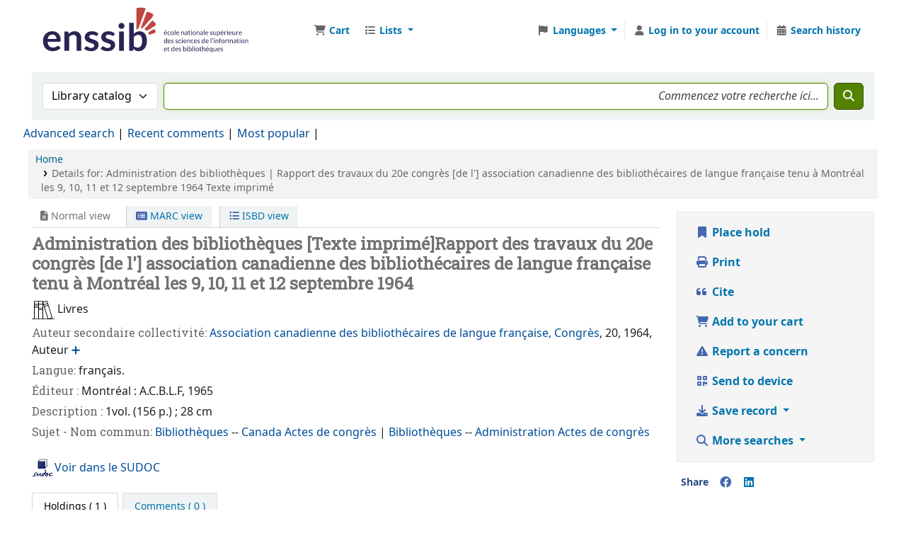

--- FILE ---
content_type: text/html; charset=UTF-8
request_url: https://cataloguebib.enssib.fr/bib/735
body_size: 21804
content:














    





<!DOCTYPE html>
<!-- TEMPLATE FILE: opac-detail.tt -->









<html lang="en" class="no-js">
<head>

<title>Details for: 
    Administration des bibliothèques | Rapport des travaux du 20e congrès [de l'] association canadienne des bibliothécaires de langue française tenu à Montréal les 9, 10, 11 et 12 septembre 1964





 &rsaquo; Bibliothèque de l'Enssib catalog</title>
<link rel="canonical" href="https://cataloguebib.enssib.fr/bib/735" />
<link type="text/css" rel="stylesheet" href="/opac-tmpl/lib/emoji-picker/css/emoji_25.0501000.css">

<link href="/opac-tmpl/lib/Chocolat/css/chocolat_25.0501000.css" rel="stylesheet" type="text/css">



<meta http-equiv="Content-Type" content="text/html; charset=utf-8" />
<meta name="generator" content="Koha" />
<!-- leave this for stats -->
<meta name="viewport" content="width=device-width, initial-scale=1" />
<meta name="csrf-token" content="016b6e2409f98d0d40582eb277346df7e8fb9539,5db54860a90ec093d281c799d6fefddaa6cb67f7,1769967596" />


<link rel="shortcut icon" href="https://www.enssib.fr/sites/enssib.fr/files/ENSSIB-ShortLogo-RVB_0.png" type="image/x-icon" />
<link rel="apple-touch-icon" href="https://www.enssib.fr/sites/enssib.fr/files/ENSSIB-ShortLogo-RVB_0.png" type="image/x-icon" />

    
        
    


    <link rel="stylesheet" href="/opac-tmpl/bootstrap/css/opac_25.0501000.css" type="text/css">




    <link href="/opac-tmpl/bootstrap/css/print_25.0501000.css" rel="stylesheet" media="print" type="text/css">


    <!-- prettier-ignore-start -->
    <style>@import url('https://fonts.googleapis.com/css?family=Roboto');
@import url('https://fonts.googleapis.com/css?family=Roboto+Slab');

body {
  font-family: "Roboto", "Helvetica Neue", Helvetica, Arial, sans-serif; font-size: 100%;
}
h1, h2, h3, h4, h5, h6, .label, #tagcloud a {
  font-family: 'Roboto Slab',Bitter, Georgia, Serif;
}
body, #header-region {
  max-width: 1600px;
  margin : auto;
  font-size:16px;
  background: white;
  height: 90px;
}
#wrap {
  padding: -10px;
}
#logo {
  background: transparent url( "/www/enssib.svg" ) no-repeat scroll 0%;
  width: 300px;
  height: 70px;
  cursor: pointer;
}
#logo a {
  padding: 71 0 0 0;  
}
nav.navbar.navbar-expand {
}
.main {
  padding: 0;
  margin: 0;
  border: 0;
  box-shadow: none;
  border-radius: 0;
}
a.title {
  font-weight: bold;
}
#moresearches {
  padding: 0;
  margin: 0;
}
.container-fluid {
  padding: 5px;
}

#opacheader {
  background: white;
}
#opacheader h1 {
  font-size: 120%;
  text-transform: uppercase;
  margin-top: 20px;
}
#opacheader p {
  text-transform: uppercase;
  font-size: 90%;
  margin-top: 0;
}
#rssnews-container { display: none; }

.mastheadsearch {
  background:white;
  color:white;
  padding: 0px;
}
.breadcrumb {
  margin: 5px 0 5px 0;
}
#rssnews-container {
  margin-bottom: 10px;
}

#opacmainuserblock .row-fluid {
  padding-bottom: 10px;
}
#opacmainuserblock h1 {
  font-size: 110%;
  text-transform: uppercase;
  line-height: 100%;
  margin: 10px 0 10px 0;
}
#opacmainuserblock h2 {
  font-size: 90%;
  line-height: 100%;
  text-transform: uppercase;
  margin: 0px 0 0 0;
}
span.no-image {
display: none;
color : white;
}
.copyright {
  background-color: #696969;
}
.copyright ul li {
list-style-type: none;
display: inline;
}
.responsive-video {
  position: relative;
  padding-bottom: 56.25%;
  padding-top: 60px; overflow: hidden;
}
.responsive-video iframe,
.responsive-video object,
.responsive-video embed {
  position: absolute;
  top: 0;
  left: 0;
  width: 100%;
  height: 100%;
  padding-after: 20px;
}


#navigation, #OpacNavRight {
  margin-top: 10px;
  font-size: 90%;
}
#navigation h1, #OpacNavRight h1 {
  text-transform: uppercase;
  font-size: 90%;
}
#navigation ul, #OpacNavRight ul {
  margin: 0;
  padding-bottom: 20px;
  padding-left:0;
}
#navigation li, #OpacNavRight li {
  font-size: 90%;
  list-style-type: none;
}

#opaccredits {
  text-align: center;
  font-size: 80%;
  margin: 30px 0 0 0;
}
#opaccredits p {
  margin: 0 0 4px 0;
}

.newsbody, .newsfooter {
  background: white;
  margin: 0;
}
.newsfooter {
  font-size: 80%;
}
a:visited {
  color: #004d99;
}
a {
  color: #004d99;
}

@media only screen and (min-width : 1000px) {
  #maincontent .span2 { width: 25%; }
  #maincontent .span10 { width: 71%; }
}
#search-facets h4 a {
  background-color:  rgb(68,77,94);
  font-weight: bold;
  color: white;
}
#search-facets h5, #facet-holding-libraries, #facet-home-libraries  {
  color: rgb(157,77,70);
  margin: 0;
  padding-left: 7px;
  text-transform: uppercase;
  font-size: 90%;
}
#search-facets a {
  color: rgb(104,104,104);
  text-decoration:none;
}
.menu-collapse ul {
  margin: 2px;
}
.menu-collapse li {
  margin: 0;
  padding: 0;
}

.pagination a {
  color: rgb(157,77,70);
}
.l_Results {
    background-color: rgb(195,175,145);
}
.searchresults {
  padding: 0;
}
.searchresults h5 {
  margin-top: 0;
}
.results_summary {
 font-size: 100%;
 padding-bottom: 4px;
}
.sudoc_link {
  margin-top: 20px;
  margin-bottom: 15px;
}
.result_summary a {
  font-size: 110%;
  color: #004d99;
}
.results_summary .label {
  font-size: 100%;
}
.results_summary.title a {
  font-weight: bold;
  display: inline-block;
}
.sugg-lnk {
  padding-left: 20px;
}
.sugg-lnk h4 {
  font-size: 100%;
  background: rgb(104,104,104);
  color: white;
  text-shadow: 0px 0px 1px white;
  margin: 0;
  padding: 5px;
}
.sugg-lnk ul {
  list-style: none;
  padding: 0;
  margin: 0;
}

#item_holds, .holds_count {
  display: none;
}

#i18nMenu li a {
  color:white;
}
.newsheader {
    background-color: #F2F2EF;
}
h4.newsheader {
  font-size: 15px;
}
.newscontainer {border:none;}

.newsitem {
    background-color: #f9f9f8;
    box-shadow: 0 0 2px #555;
    margin-bottom: 20px;
}
.navbar-text {
  color: rgb(196,175,145);
}

.bloc1, .bloc2 {
  background-color: rgb(196,175,145);
  color: white;
  font-size: 175%;
  font-weight: bold;
  padding: 20px;
  line-height: 100%;
}
.bloc2 {
  background-color: rgb(157,77,70);
  margin-bottom: 20px;
}
.bloc1 a, .bloc2 a {
  color: white;
  text-decoration: none;
  text-shadow: 1px 1px 4px #555;
}
#advsearch-itemtypes img {
  padding-top:5px;
  padding-left: 5px;
}
.no-image {
  display: none;
}

#titre-accueil {
  text-align: center;
  margin-bottom: 36px;
}
#titre-accueil h1 {
  font-size: 36px;
  text-transform: none;
  margin-bottom: 12px;
}

.online_resources .label {
  font-size: 110%;
  color: orange;
  font-weight: bold;
}


#tagcloud {
  text-align: center;
}
#tagcloud a {
  font-family: 'Roboto Slab',Bitter, Georgia, Serif;
  font-weight: bold;
}
.tagcloud0 { font-size: 10px; }
.tagcloud1 { font-size: 11px; }
.tagcloud2 { font-size: 12px; }
.tagcloud3 { font-size: 13px; }
.tagcloud4 { font-size: 14px; }
.tagcloud5 { font-size: 15px; }
.tagcloud6 { font-size: 16px; }
.tagcloud7 { font-size: 17px; }
.tagcloud8 { font-size: 18px; }
.tagcloud9 { font-size: 19px; }
.tagcloud10 { font-size: 20px; }
.tagcloud11 { font-size: 21px; }
.tagcloud12 { font-size: 22px; }
.tagcloud13 { font-size: 23px; }
.tagcloud14 { font-size: 24px; }
.tagcloud15 { font-size: 25px; }
.tagcloud16 { font-size: 26px; }
.tagcloud17 { font-size: 27px; }
.tagcloud18 { font-size: 28px; }
.tagcloud19 { font-size: 29px; }
.tagcloud20 { font-size: 30px; }
.tagcloud21 { font-size: 31px; }
.tagcloud22 { font-size: 32px; }
.tagcloud23 { font-size: 33px; }
.tagcloud24 { font-size: 34px; }
.tagcloud0 a,  .tagcloud1 a,  .tagcloud2 a,  .tagcloud3 a,  .tagcloud4 a  { color: #220000; }
.tagcloud5 a,  .tagcloud6 a,  .tagcloud7 a,  .tagcloud8 a,  .tagcloud9 a  { color: #003300; }
.tagcloud10 a, .tagcloud11 a, .tagcloud12 a, .tagcloud13 a, .tagcloud14 a { color: #993300; }
.tagcloud15 a, .tagcloud16 a, .tagcloud17 a, .tagcloud18 a, .tagcloud19 a { color: #770000; }
.tagcloud20 a, .tagcloud21 a, .tagcloud22 a, .tagcloud23 a, .tagcloud24 a  { color: #002244; }


 .flipster__item__content {
   max-height: 300px;
   max-width: 300px;
   overflow: hidden;
}

.shelvingloc {
  font-size: 90%;
  font-style: normal;
}
.Pôle-Histoire-du-livre-et-des-bibliothèques {
  background-color: #ffff33;
}
#advsearch-loc label {
  font-size: 90%;
}
#login {
  display: none;
}

.enssib-loc {
  height: 25px;
  width: 25px;
  background-color: white;
  border-radius: 50%;
  border: 1px solid grey;
  display: inline-block;
  position: relative;
  top: 5px;
  left: 5px;
}
#enssib-loc-11 {
  background-color: #ffff33;
}
#enssib-loc-12 {
  background-color: #3333cc;
}
#enssib-loc-13 {
  background-color: orange;
}
#enssib-loc-14 {
  background-color: #99cc33;
}
#enssib-loc-15 {
  background-color: #990000;
}
#enssib-loc-16 {
  background-color: white;
}


</style>
    <!-- prettier-ignore-end -->




    <link rel="search" type="application/opensearchdescription+xml" href="https://cataloguebib.enssib.fr/cgi-bin/koha/opac-search.pl?format=opensearchdescription" title="Search Bibliothèque de l'Enssib" />
    <link rel="unapi-server" type="application/xml" title="unAPI" href="https://cataloguebib.enssib.fr/cgi-bin/koha/unapi" />


<script>
    var Koha = {};
    function _(s) { return s } // dummy function for gettext
    const is_logged_in = false
</script>

<script src="/opac-tmpl/bootstrap/js/Gettext_25.0501000.js"></script>
<script src="/opac-tmpl/bootstrap/js/i18n_25.0501000.js"></script>

<link type="text/css" rel="stylesheet" href="/opac-tmpl/lib/fontawesome/css/fontawesome.min_25.0501000.css">
<link type="text/css" rel="stylesheet" href="/opac-tmpl/lib/fontawesome/css/brands.min_25.0501000.css">
<link type="text/css" href="/opac-tmpl/lib/fontawesome/css/solid.min_25.0501000.css" rel="stylesheet">






























































































</head>





    


    




    

<body ID="opac-detail" class="branch-default scrollto" >


































































































































<button id="scrolltocontent">Skip to main content</button>
<!-- prettier-ignore-start -->
<!-- closed in opac-bottom.inc -->
<div id="wrapper">
<!-- prettier-ignore-end -->
<header id="header-region" class="noprint">
    <nav class="navbar navbar-expand">
        <div id="logo">
            <a class="navbar-brand" href="/cgi-bin/koha/opac-main.pl">
                
                    Bibliothèque de l'Enssib
                
            </a>
        </div>
        
            
                <div id="cartDetails" class="cart-message">Your cart is empty.</div>
            
            <ul id="cart-list-nav" class="navbar-nav">
                
                    <li class="nav-item js-show">
                        <a href="#" class="nav-link" title="Collect items you are interested in" id="cartmenulink" role="button" aria-label="Cart">
                            <i id="carticon" class="fa fa-shopping-cart fa-fw fa-icon-black" aria-hidden="true"></i> <span class="cartlabel">Cart</span> <span id="basketcount"></span>
                        </a>
                    </li>
                
                <li class="divider-vertical"></li>
                
                    
                        <li class="nav-item dropdown">
                            <a
                                href="/cgi-bin/koha/opac-shelves.pl"
                                title="Show lists"
                                class="nav-link dropdown-toggle"
                                id="listsmenu"
                                data-bs-toggle="dropdown"
                                role="button"
                                aria-label="Show dropdown with detailed list information"
                                aria-haspopup="true"
                                aria-expanded="false"
                                ><i class="fa fa-list fa-fw fa-icon-black" aria-hidden="true"></i> <span class="listslabel">Lists</span>
                            </a>
                            <div aria-labelledby="listsmenu" role="menu" class="dropdown-menu">
                                
                                    <a class="dropdown-item" href="/cgi-bin/koha/opac-shelves.pl?op=list&amp;public=1" tabindex="0" role="menuitem"><strong>Public lists</strong></a>
                                    
                                    
                                        <a class="dropdown-item" href="/cgi-bin/koha/opac-shelves.pl?op=view&amp;shelfnumber=1286&amp;sortfield=title" tabindex="0" role="menuitem"
                                            ># Histoire publique / Public History</a
                                        >
                                        
                                        
                                    
                                        <a class="dropdown-item" href="/cgi-bin/koha/opac-shelves.pl?op=view&amp;shelfnumber=614&amp;sortfield=title" tabindex="0" role="menuitem"
                                            ># Historiographie de l'histoire culturelle</a
                                        >
                                        
                                        
                                    
                                        <a class="dropdown-item" href="/cgi-bin/koha/opac-shelves.pl?op=view&amp;shelfnumber=613&amp;sortfield=title" tabindex="0" role="menuitem"
                                            ># Méthodologie mémoire CEI</a
                                        >
                                        
                                        
                                    
                                        <a class="dropdown-item" href="/cgi-bin/koha/opac-shelves.pl?op=view&amp;shelfnumber=885&amp;sortfield=title" tabindex="0" role="menuitem"
                                            >Biblio de la semaine</a
                                        >
                                        
                                        
                                    
                                        <a class="dropdown-item" href="/cgi-bin/koha/opac-shelves.pl?op=view&amp;shelfnumber=627&amp;sortfield=title" tabindex="0" role="menuitem"
                                            >  # Grande Guerre</a
                                        >
                                        
                                        
                                    
                                        <a class="dropdown-item" href="/cgi-bin/koha/opac-shelves.pl?op=view&amp;shelfnumber=704&amp;sortfield=title" tabindex="0" role="menuitem"
                                            > # Histoire contemporaine du livre et de l'imprimé</a
                                        >
                                        
                                        
                                    
                                        <a class="dropdown-item" href="/cgi-bin/koha/opac-shelves.pl?op=view&amp;shelfnumber=612&amp;sortfield=title" tabindex="0" role="menuitem"
                                            ># Guerre et patrimoine</a
                                        >
                                        
                                        
                                    
                                        <a class="dropdown-item" href="/cgi-bin/koha/opac-shelves.pl?op=view&amp;shelfnumber=770&amp;sortfield=dateadded" tabindex="0" role="menuitem"
                                            >Carrousel</a
                                        >
                                        
                                        
                                    
                                        <a class="dropdown-item" href="/cgi-bin/koha/opac-shelves.pl?op=view&amp;shelfnumber=1352&amp;sortfield=title" tabindex="0" role="menuitem"
                                            >Mémoire : le théâtre antique illustré à la Renaissance</a
                                        >
                                        
                                        
                                    
                                        <a class="dropdown-item" href="/cgi-bin/koha/opac-shelves.pl?op=view&amp;shelfnumber=374&amp;sortfield=title" tabindex="0" role="menuitem"
                                            ># Administration et Management</a
                                        >
                                        
                                        
                                    
                                        <a class="dropdown-item listmenulink" href="/cgi-bin/koha/opac-shelves.pl?op=list&amp;public=1" tabindex="0" role="menuitem">View all</a>
                                    
                                
                                
                                    <div class="dropdown-divider"></div>
                                
                                
                                    <a class="dropdown-item" href="/cgi-bin/koha/opac-shelves.pl?op=list&amp;public=0" tabindex="0" role="menuitem"><strong>Your lists</strong></a>
                                    
                                        <a class="dropdown-item" href="/cgi-bin/koha/opac-shelves.pl?op=add_form" tabindex="0" role="menuitem">Log in to create your own lists</a>
                                    
                                
                            </div>
                            <!-- / .dropdown-menu -->
                        </li>
                        <!-- / .nav-item.dropdown -->
                    
                
                
            </ul>
            <!-- / .navbar-nav -->
        
        
            
            
                
                <div id="header_langmenu">
    <ul class="navbar-nav">
        
            
        
        <li class="nav-item dropdown">
            <a href="#" title="Switch languages" class="nav-link dropdown-toggle" id="langmenu" data-bs-toggle="dropdown" role="button" aria-haspopup="true" aria-expanded="false"
                ><i class="fa fa-flag fa-fw fa-icon-header" aria-hidden="true"></i> <span class="langlabel">Languages</span> <b class="caret"></b
            ></a>
            
                
            
            <div aria-labelledby="langmenu" role="menu" class="dropdown-menu dropdown-menu-end">
                
                    
                        
                            
                                
                                    <a class="dropdown-item menu-inactive" href="#" tabindex="-1" role="menuitem">
                                        
                                            English
                                        &nbsp;<i class="fa fa-check" aria-hidden="true"></i>
                                    </a>
                                
                            
                        
                    
                
                    
                        
                            
                                
                                    <a class="dropdown-item" href="/cgi-bin/koha/opac-changelanguage.pl?language=fr-FR" tabindex="-1" role="menuitem">
                                        
                                            Français
                                        
                                    </a>
                                
                            
                        
                    
                
            </div>
            <!-- /# .dropdown-menu -->
        </li>
        <!-- / .dropdown -->
        <li class="divider-vertical" aria-hidden="false"></li>
    </ul>
    <!-- /.navbar-nav -->
</div>
<!-- /#header_langmenu -->

            
            <ul id="members" class="navbar-nav">
                <li class="nav-item dropdown dropdown-menu-end">
                    
                        
                            
                                
                                <a class="nav-link login-link" href="/cgi-bin/koha/opac-user.pl" aria-label="Log in to your account"
                                    ><i class="fa fa-user fa-icon-black fa-fw" aria-hidden="true"></i> <span class="userlabel">Log in to your account</span></a
                                >
                            
                        
                    

                    
                </li>
                <!-- Cookie consent button for non logged-in users -->
                
                    <li style="display:none" id="cookieConsentDivider" class="divider-vertical" aria-hidden="true"></li>
                    <li style="display:none" id="cookieConsentLi" class="nav-item" aria-hidden="true">
                        <a id="cookieConsentButton" href="#" name="Your cookies" class="nav-link" title="View and amend cookies you have consented to" role="button">
                            <i class="fa fa-cookie-bite fa-fw fa-icon-black" aria-hidden="true"></i>
                            <span class="cookieconsentlabel">Your cookies</span>
                        </a>
                    </li>
                
                
                    
                        <li class="divider-vertical"></li>
                        <li class="nav-item search_history">
                            <a class="nav-link" href="/cgi-bin/koha/opac-search-history.pl" title="View your search history">
                                <i class="fa fa-calendar-days fa-fw fa-icon-black" aria-hidden="true"></i>
                                <span class="search_history_label">Search history</span>
                            </a>
                        </li>
                    
                
            </ul>
        
    </nav>
    <!-- /navbar -->

    
</header>
<!-- / header-region -->


    <div class="container-fluid">
        
            <div class="row">
                <div class="col">
                    <div id="opac-main-search" class="mastheadsearch">
                        
                            <form name="searchform" method="get" action="/cgi-bin/koha/opac-search.pl" id="searchform">
                                <div class="row gx-2">
                                    <div class="col-sm-auto order-2 order-sm-2">
                                        <label for="masthead_search" class="visually-hidden">Search the catalog by:</label>
                                        <select name="idx" id="masthead_search" class="form-select">
                                            
                                                <option value="" data-placeholder="Search the catalog by keyword">Library catalog</option>
                                            
                                            
                                                <option value="ti" data-placeholder="Search the catalog by title">Title</option>
                                            
                                            
                                                <option value="au" data-placeholder="Search the catalog by author">Author</option>
                                            
                                            
                                                <option value="su" data-placeholder="Search the catalog by subject">Subject</option>
                                            
                                            
                                                <option value="nb" data-placeholder="Search the catalog by ISBN">ISBN</option>
                                            
                                            
                                                <option value="ns" data-placeholder="Search the catalog by ISSN">ISSN</option>
                                            
                                            
                                                <option value="se" data-placeholder="Search the catalog by series">Series</option>
                                            
                                            
                                                
                                                    <option value="callnum" data-placeholder="Search the catalog by call number">Call number</option>
                                                
                                            
                                        </select>
                                    </div>
                                    <!-- /.col-sm-auto -->

                                    <div class="col order-4 order-sm-3">
                                        
                                            <label for="translControl1" class="visually-hidden">Search the catalog by keyword</label>
                                            <input type="text" class="transl1 form-control" id="translControl1" name="q" value="" placeholder="Search the catalog by keyword" /><span id="translControl"></span>
                                        
                                    </div>
                                    <!-- /.col -->

                                    
                                        
                                            
                                        
                                    

                                    <div class="order-5 col-sm-auto">
                                        <button type="submit" id="searchsubmit" class="btn btn-primary" title="Search" aria-label="Search">
                                            <i class="fa fa-search" aria-hidden="true"></i>
                                        </button>
                                    </div>
                                </div>
                                <!-- /.form-row -->
                                <input type="hidden" name="weight_search" value="1" />
                            </form>
                         </div
                    ><!-- /#opac-main-search -->
                </div>
                <!-- /.col -->
            </div>
            <!-- /.row -->
        

        <div class="row">
            <ul class="nav" id="moresearches">
                <li class="nav-item">
                    <a href="/cgi-bin/koha/opac-search.pl">Advanced search</a>
                </li>
                
                
                
                
                    <li class="nav-item">
                        <a href="/cgi-bin/koha/opac-showreviews.pl">Recent comments</a>
                    </li>
                
                
                
                
                    <li class="nav-item">
                        <a href="/cgi-bin/koha/opac-topissues.pl">Most popular</a>
                    </li>
                
                
                
                
                    <li class="nav-item">
                        <a id="library_page" href="/cgi-bin/koha/opac-library.pl">
                            
                                <span>Contact</span>
                            
                        </a>
                    </li>
                
                
    

            </ul>
            <!-- /.nav#moresearches -->
        </div>
        <!-- /.row -->
    </div>
    <!-- /.container-fluid -->



    <!-- Login form hidden by default, used for modal window -->
    <div id="loginModal" class="modal" tabindex="-1" role="dialog" aria-labelledby="modalLoginLabel" aria-hidden="true">
        <div class="modal-dialog">
            <div class="modal-content">
                <div class="modal-header">
                    <h1 class="modal-title" id="modalLoginLabel">Log in to your account</h1>
                    <button type="button" class="btn-close" data-bs-dismiss="modal" aria-label="Close"></button>
                </div>
                <form action="/cgi-bin/koha/opac-user.pl" method="post" name="auth" id="modalAuth">
                    <input type="hidden" name="csrf_token" value="016b6e2409f98d0d40582eb277346df7e8fb9539,5db54860a90ec093d281c799d6fefddaa6cb67f7,1769967596" />

                    <input type="hidden" name="has-search-query" id="has-search-query" value="" />
                    <div class="modal-body">
                        
                        
                        
                            
                            
                            <input type="hidden" name="koha_login_context" value="opac" />
                            <fieldset class="brief">
                                <div class="local-login">
                                    
    <label for="muserid">Card number or username:</label>
<input type="text" id="muserid" name="login_userid" autocomplete="off" /> <label for="mpassword">Password:</label
                                    ><input type="password" id="mpassword" name="login_password" autocomplete="off" />
                                    <fieldset class="action">
                                        <input type="hidden" name="op" value="cud-login" />
                                        <input type="submit" class="btn btn-primary" value="Log in" />
                                    </fieldset>
                                </div>
                                
                                    <div id="nologininstructions-modal" class="nologininstructions"> 
    
        <div id="OpacLoginInstructions">
            
                <div class="default_item">
                    
                    <div class="default_body"> </div>
                </div>
            
        </div>
    
 </div>
                                
                                
                                
                            </fieldset>
                        
                    </div>
                </form>
                <!-- /#auth -->
            </div>
            <!-- /.modal-content -->
        </div>
        <!-- /.modal-dialog -->
    </div>
    <!-- /#modalAuth  -->





<main class="main">
    
    <nav id="breadcrumbs" aria-label="Breadcrumb" class="breadcrumbs">
        <ol class="breadcrumb">
            
            
                
    
        <li class="breadcrumb-item"> 
                    <a href="/cgi-bin/koha/opac-main.pl" title="Home">Home</a>
                 </li>
    

                <li class="breadcrumb-item active">
            <a href="#" aria-current="page"> 
            <span>Details for: </span>        <span class="biblio-title">Administration des bibliothèques | Rapport des travaux du 20e congrès [de l'] association canadienne des bibliothécaires de langue française tenu à Montréal les 9, 10, 11 et 12 septembre 1964</span>        <span class="biblio-medium">Texte imprimé</span>
         </a>
        </li>
            
        </ol>
    </nav>


    <div class="container-fluid">
        <div class="row">
            <div class="col-lg-9">
                <div id="catalogue_detail_biblio" class="maincontent" data-biblionumber="735">
                    <div class="bookcover">
                        <div id="biblio-cover-slider" class="cover-slider cover-slides" data-isbn="">
                            

                            

                            

                            

                            

                            

                            
                            

                            
                        </div>
                        <!-- /.cover-slider --> </div
                    ><!-- / .bookcover -->

                    <abbr class="unapi-id" title="koha:biblionumber:735"><!-- unAPI --></abbr>
                    
                        <span class="Z3988" title="ctx_ver=Z39.88-2004&amp;amp;rft_val_fmt=info%3Aofi%2Ffmt%3Akev%3Amtx%3Abook&amp;amp;rft.genre=book&amp;amp;rft.btitle=Administration%20des%20biblioth%C3%A8ques&amp;amp;rft.pub=A.C.B.L.F&amp;amp;rft.date=1965"></span>
                    

                    <div id="views">
                        <span class="view current-view"
                            ><span id="Normalview"><i class="fa-solid fa-file-lines" aria-hidden="true"></i> Normal view</span></span
                        >
                        <span class="view">
                            <a id="MARCview" class="btn btn-link" href="/cgi-bin/koha/opac-MARCdetail.pl?biblionumber=735"><i class="fa-solid fa-rectangle-list" aria-hidden="true"></i> MARC view</a>
                        </span>
                        
                            <span class="view"
                                ><a id="ISBDview" class="btn btn-link" href="/cgi-bin/koha/opac-ISBDdetail.pl?biblionumber=735"><i class="fa fa-list-ul" aria-hidden="true"></i> ISBD view</a></span
                            >
                        
                    </div>

                    

<h1 class="title">Administration des bibliothèques [Texte imprimé]Rapport des travaux du 20e congrès [de l'] association canadienne des bibliothécaires de langue française tenu à Montréal les 9, 10, 11 et 12 septembre 1964</h1><span class="results_summary support"><span class="label"></span><img src="/www/itemtypeimg/enssib/support2.png"> Livres</span><span class="results_summary author corporate_secondary_author"><span class="label">Auteur secondaire collectivité: </span><span class="value"><a href="/cgi-bin/koha/opac-search.pl?q=an:087695731">Association canadienne des bibliothécaires de langue française, Congrès</a>, 20, 1964, Auteur<span class="idref-link" ppn="087695731"></span></span></span><span class="results_summary language"><span class="label">Langue: </span>français.</span><span class="results_summary publication"><span class="label">Éditeur : </span><span>Montréal : A.C.B.L.F, 1965</span></span><span class="results_summary description"><span class="label">Description : </span>1vol. (156 p.) ;
 28 cm</span><span class="results_summary subjects "><span class="label">Sujet - Nom commun: </span><span class="value"><a href="/cgi-bin/koha/opac-search.pl?q=an:027229424">Bibliothèques </a> -- <a href="/cgi-bin/koha/opac-search.pl?q=an:027250679">Canada </a><a href="/cgi-bin/koha/opac-search.pl?q=an:02886431X">Actes de congrès </a> | <a href="/cgi-bin/koha/opac-search.pl?q=an:027229424">Bibliothèques </a> -- <a href="/cgi-bin/koha/opac-search.pl?q=an:028625757">Administration </a><a href="/cgi-bin/koha/opac-search.pl?q=an:02886431X">Actes de congrès </a></span></span><span class="results_summary sudoc_link"><span class="label"><img src="/www/sudoc.gif"></span><a target="_blank" href="https://www.sudoc.fr/087695774">Voir dans le SUDOC</a></span>




                    

                    

                    

                    

                    

                    

                    
                    



                    

                    

                    

                    
                </div>
                <!-- / #catalogue_detail_biblio -->

                
    
        <div id="bibliodescriptions" class="toptabs"> 
                    
    <ul class="nav nav-tabs" role="tablist">
        
                        
    <li class="nav-item" role="presentation">
        
            
            
        
        
            
        
        <a
            href="#holdings_panel"
            class="nav-link"
            id="holdings-tab"
            data-bs-toggle="tab"
            data-bs-target="#holdings_panel"
            data-tabname="holdings"
            aria-controls="holdings_panel"
            role="tab"
            aria-selected="false"
        >
            
                            
                            
                                
                                    
                                        <span>Holdings</span>
                                    
                                
                            
                             ( 1 )
                        
        </a>
    </li>


                        

                        

                        

                        

                        

                        

                        

                        
                            
    <li class="nav-item" role="presentation">
        
            
            
        
        
            
        
        <a
            href="#comments_panel"
            class="nav-link"
            id="comments-tab"
            data-bs-toggle="tab"
            data-bs-target="#comments_panel"
            data-tabname="comments"
            aria-controls="comments_panel"
            role="tab"
            aria-selected="false"
        >
            
                                <span>Comments ( 0 )</span>
                            
        </a>
    </li>

                        

                        

                        

                        

                        

                        

                        
                    
    </ul>


                    
    <div class="tab-content" > 
                        

                        
    
        <div role="tabpanel" class="tab-pane" id="holdings_panel" aria-labelledby="holdings-tab"> 
                            
                                
    <table class="table table-bordered table-striped" id="holdingst">
        <caption class="sr-only">Holdings</caption>
        <thead>
            <tr>
                
                
                    <th id="item_itemtype" data-colname="item_itemtype" class="itype">Item type</th>
                
                
                    <th id="item_current_location" data-colname="item_current_location" class="item_location">Current library</th>
                
                
                
                    <th id="item_ccode" data-colname="item_ccode" class="collection">Collection</th>
                
                
                    <th id="item_shelving_location" data-colname="item_shelving_location" class="shelving_location">Shelving location</th>
                
                
                    <th id="item_callnumber" data-colname="item_callnumber" class="call_no">Call number</th>
                
                
                
                    <th id="item_enumchron" data-colname="item_enumchron" class="vol_info">Vol info</th>
                
                
                
                <th id="item_status" data-colname="item_status" class="status">Status</th>
                
                
                
                    <th id="item_barcode" data-colname="item_barcode" class="barcode">Barcode</th>
                
                
                
                <th></th>
            </tr>
        </thead>
        <tbody>
            
                <tr vocab="http://schema.org/" typeof="Offer">
                    

                    
                        <td class="itype">
                            
                                
                            
                            <span class="itypetext">Communication réserves</span>
                        </td>
                    
                    
                        
                        
                        
                        <td class="location" property="seller" data-order="Enssib">
                            <link property="itemOffered" href="#record" />
                            <link property="businessFunction" href="http://purl.org/goodrelations/v1#LeaseOut" />

                            
                                <span>Enssib</span>
                            

                            
                        </td>
                    

                    

                    
                        <td class="collection">Papier</td>
                    

                    
                        <td class="shelving_location"><span class="shelvingloc">Réserve 2</span></td>
                    

                    
                        <td class="call_no" property="sku">
                            
                                R-05784
                                
                                    
                                        (<a
                                            href="/cgi-bin/koha/opac-detail.pl?biblionumber=735&amp;shelfbrowse_itemnumber=886#holdings"
                                            aria-label="Browse the shelf for items near Administration des bibliothèques | Rapport des travaux du 20e congrès [de l'] association canadienne des bibliothécaires de langue française tenu à Montréal les 9, 10, 11 et 12 septembre 1964"
                                            >Browse shelf<span class="sr-only">(Opens below)</span></a
                                        >)
                                    
                                
                            
                        </td>
                    

                    

                    
                        
                        <td class="vol_info">
                            
                                <span class="enum">1965</span>
                            
                            
                        </td>
                    
                    
                    
                    <td class="status">













    
        <link property="availability" href="http://schema.org/InStock" />
    


























    <span class="item-status available">Available </span>

</td>
                    
                    

                    
                        <td class="barcode" property="serialNumber">8058439</td>
                    

                    

                    
                    <td></td>
                </tr>
            
        </tbody>
    </table>

                                
                                    
                                    
                                        <div id="bib_holds">
                                            
                                                <span>Total holds: 0</span>
                                            
                                            
                                        </div>
                                    
                                
                            
                            

                            
    

                         </div>
    


                        

                        

                        

                        

                        

                        

                        

                        
                            
    
        <div role="tabpanel" class="tab-pane" id="comments_panel" aria-labelledby="comments-tab"> 
                                <div id="newcomment"></div>
                                
                                    <p>There are no comments on this title.</p>
                                

                                
                                    <div id="addcomment">
                                        <a class="login-link loginModal-trigger" role="button" data-bs-toggle="modal" data-return="true" data-tab="comment" href="/cgi-bin/koha/opac-user.pl">Log in to your account</a> to post a comment.
                                    </div>
                                
                             </div>
    

                        

                        

                        

                        

                        

                        
                     </div>

                 </div>
    


                
            </div>
            <!-- /.col-lg-10 -->

            <div class="col-lg-3">
                <div id="ulactioncontainer">
                    

                    


<!-- Add cite modal -->
<div class="modal" id="citeModal" tabindex="-1" role="dialog" aria-labelledby="citeLabel" aria-hidden="true">
    <div class="modal-dialog modal-lg">
        <div class="modal-content">
            <div class="modal-header">
                <h1 class="modal-title" id="citeModalLabel">Administration des bibliothèques | Rapport des travaux du 20e congrès [de l'] association canadienne des bibliothécaires de langue française tenu à Montréal les 9, 10, 11 et 12 septembre 1964</h1>
                <button type="button" class="btn-close" data-bs-dismiss="modal" aria-label="Close"></button>
            </div>
            <div class="modal-body">
                
                    <h2>APA</h2>
                    <p> (1965). Administration des bibliothèques. Montréal: A.C.B.L.F.</p>
                
                    <h2>Chicago</h2>
                    <p> 1965. Administration des bibliothèques. Montréal: A.C.B.L.F.</p>
                
                    <h2>Harvard</h2>
                    <p> (1965). Administration des bibliothèques. Montréal: A.C.B.L.F.</p>
                
                    <h2>MLA</h2>
                    <p> Administration des bibliothèques. Montréal: A.C.B.L.F. 1965.</p>
                
            </div>
            <div class="modal-footer">
                <button type="button" class="btn btn-default" data-bs-dismiss="modal">Close</button>
            </div>
        </div>
    </div>
</div>


<ul id="action">
    
        
            
                <li
                    ><a class="reserve btn btn-link btn-lg" href="/cgi-bin/koha/opac-reserve.pl?biblionumber=735"><i class="fa fa-fw fa-bookmark" aria-hidden="true"></i> Place hold</a></li
                >
            
        
    

    

    <li
        ><a class="print-large btn btn-link btn-lg" href="#"><i class="fa fa-fw fa-print" aria-hidden="true"></i> Print</a></li
    >
    <li
        ><a class="cite btn btn-link btn-lg" href="#" id="cite" data-bs-toggle="modal" data-bs-target="#citeModal"><i class="fa fa-fw fa-quote-left" aria-hidden="true"></i> Cite</a></li
    >

    
        
    

    
        
    

    
        
            <li
                ><a data-biblionumber="735" class="addtocart cart735 addrecord btn btn-link btn-lg" href="#"
                    ><i class="fa fa-fw fa-shopping-cart" aria-hidden="true"></i> Add to your cart</a
                >
                <a style="display:none;" data-biblionumber="735" class="cartRemove cartR735" href="#">(remove)</a></li
            >
        
    

    

    
        <li
            ><a class="report_a_concern btn btn-link btn-lg" href="#" data-bs-toggle="modal" data-bs-target="#addConcernModal"><i class="fa fa-fw fa-warning" aria-hidden="true"></i> Report a concern</a></li
        >
    

    

    
        <li>
            <a class="show_qrcode btn btn-link btn-lg" href="#"><i class="fa fa-fw fa-qrcode" aria-hidden="true"></i> Send to device</a>
            <div id="qrcode" class="d-none"></div>
        </li>
    

    
    
        <li>
            <div id="export">
                <div class="dropdown">
                    <a id="format" class="btn btn-link btn-lg dropdown-toggle" data-bs-toggle="dropdown" href="#"><i class="fa fa-fw fa-download" aria-hidden="true"></i> Save record <b class="caret"></b></a>
                    <div class="dropdown-menu dropdown-menu-end" aria-labelledby="format">
                        
                            
                                <a class="dropdown-item" href="/cgi-bin/koha/opac-export.pl?op=export&amp;bib=735&amp;format=bibtex">
                                    
                                        <span>BIBTEX</span>
                                    
                                </a>
                            
                        
                            
                                <a class="dropdown-item" href="#" data-bs-toggle="modal" data-bs-target="#exportModal_">Dublin Core</a>
                            
                        
                            
                                <a class="dropdown-item" href="/cgi-bin/koha/opac-export.pl?op=export&amp;bib=735&amp;format=marcxml">
                                    
                                        <span>MARCXML</span>
                                    
                                </a>
                            
                        
                            
                                <a class="dropdown-item" href="/cgi-bin/koha/opac-export.pl?op=export&amp;bib=735&amp;format=ris">
                                    
                                        <span>RIS</span>
                                    
                                </a>
                            
                        
                    </div>
                    <!-- /.dropdown-menu -->
                </div>
                <!-- /.dropdown -->
            </div>
            <!-- /#export -->
        </li>
    

    
        <li>
            <div id="moresearches_menu">
                <div class="dropdown">
                    <a id="furthersearches" class="btn btn-link btn-lg dropdown-toggle" data-bs-toggle="dropdown" href="#" role="button" aria-haspopup="true" aria-expanded="false">
                        <i class="fa fa-fw fa-search" aria-hidden="true"></i> More searches
                    </a>
                    <div class="dropdown-menu dropdown-menu-end" aria-labelledby="furthersearches">
                        <div class="dropdown-header">Search for this title in:</div>
                        <a  href=" http://www.sudoc.abes.fr/cbs/DB=2.1/?COOKIE=U10178,Klecteurweb,D2.1,Ec824c889-121,I250,B341720009+,SY,QDEF,A%5C9008+1,,J,H2-26,,29,,34,,39,,44,,49-50,,53-78,,80-87,NLECTEUR+PSI,R134.214.201.98,FN " target="_blank">Sudoc</a>
<a href=" https://catalogue.bnf.fr/recherche-avancee.do?pageRech=rav" target="_blank">Catalogue de la BnF</a>
<a href=" https://catalogue.bm-lyon.fr " target="_blank">Catalogue de la Bibliothèque municipale de Lyon</a>

                    </div>
                </div>
            </div>
        </li>
    
</ul>

<!-- Dublin Core Modal Form -->
<div class="modal" id="exportModal_" tabindex="-1" role="dialog" aria-labelledby="exportModalLabel" aria-hidden="true">
    <div class="modal-dialog">
        <div class="modal-content">
            <div class="modal-header">
                <h1 class="modal-title" id="exportModalLabel">Exporting to Dublin Core...</h1>
                <button type="button" class="btn-close" data-bs-dismiss="modal" aria-label="Close"></button>
            </div>
            <form method="post" action="/cgi-bin/koha/opac-export.pl">
                <input type="hidden" name="csrf_token" value="016b6e2409f98d0d40582eb277346df7e8fb9539,5db54860a90ec093d281c799d6fefddaa6cb67f7,1769967596" />

                <div class="modal-body">
                    <fieldset id="dc_fieldset">
                        <div class="form-check">
                            <input class="form-check-input" id="input-simple" type="radio" name="format" value="rdfdc" />
                            <label class="form-check-label label_dc" for="input-simple">Simple DC-RDF</label>
                        </div>

                        <div class="form-check">
                            <input class="form-check-input" id="input-oai" type="radio" name="format" value="oaidc" checked />
                            <label class="form-check-label label_dc" for="input-oai">OAI-DC</label>
                        </div>

                        <div class="form-check">
                            <input class="form-check-input" id="input-srw" type="radio" name="format" value="srwdc" />
                            <label class="form-check-label label_dc" for="input-srw">SRW-DC</label>
                        </div>
                    </fieldset>
                    <input type="hidden" name="op" value="cud-export" />
                    <input type="hidden" name="bib" value="735" />
                </div>
                <div class="modal-footer">
                    <button type="submit" class="btn btn-primary">Export</button>
                    <button type="button" class="btn btn-default" data-bs-dismiss="modal">Cancel</button>
                </div>
            </form>
        </div>
        <!-- /.modal-content -->
    </div>
    <!-- /.modal-dialog -->
</div>
<!-- /.modal -->


                    

                    

                    
                        <div id="social_networks" class="clearfix">
                            <span>Share</span>
                            
                            
                                                                    <div
                                        ><a id="facebook" href="https://www.facebook.com/sharer.php?u=https://cataloguebib.enssib.fr/cgi-bin/koha/opac-detail.pl?biblionumber=735&amp;t=Administration%20des%20biblioth%C3%A8ques%20%7C%20Rapport%20des%20travaux%20du%2020e%20congr%C3%A8s%20%5Bde%20l%27%5D%20association%20canadienne%20des%20biblioth%C3%A9caires%20de%20langue%20fran%C3%A7aise%20tenu%20%C3%A0%20Montr%C3%A9al%20les%209,%2010,%2011%20et%2012%20septembre%201964" title="Share on Facebook"><i class="fa-brands fa-facebook" aria-hidden="true"></i></a
                                    ></div>
                                                            
                                                                    <div
                                        ><a id="linkedin" href="https://www.linkedin.com/shareArticle?mini=true&amp;url=https://cataloguebib.enssib.fr/cgi-bin/koha/opac-detail.pl?biblionumber=735&amp;title=Administration%20des%20biblioth%C3%A8ques%20%7C%20Rapport%20des%20travaux%20du%2020e%20congr%C3%A8s%20%5Bde%20l%27%5D%20association%20canadienne%20des%20biblioth%C3%A9caires%20de%20langue%20fran%C3%A7aise%20tenu%20%C3%A0%20Montr%C3%A9al%20les%209,%2010,%2011%20et%2012%20septembre%201964" title="Share on LinkedIn"
                                            ><i class="fab fa-linkedin" aria-hidden="true"></i></a
                                    ></div>
                                                            
                                                            
                        </div>
                        <!-- /#social_networks -->
                    
                </div>
                <!-- / .ulactioncontainer -->
            </div>
            <!-- / .col-lg-3 -->
        </div>
        <!-- / .row -->
        <div class="row">
            

            

            
        </div>
        <!-- / .row -->
    </div>
    <!-- / .container-fluid -->
</main>
<!-- / .main -->



<!-- Library Info Modal -->
<div class="modal" id="libraryInfoModal" tabindex="-1" aria-labelledby="libraryInfoModalLabel" aria-hidden="true">
    <div class="modal-dialog">
        <div class="modal-content">
            <div class="modal-header">
                <h1 class="modal-title" id="libraryInfoModalLabel"></h1>
                <button type="button" class="btn-close" data-bs-dismiss="modal" aria-label="Close"></button>
            </div>
            <div class="modal-body">
                <div id="libraryInfo"></div>
            </div>
            <div class="modal-footer">
                <a id="libraryInfoLink" href="" class="btn btn-primary">Visit web site</a>
                <button type="button" class="btn btn-default" data-bs-dismiss="modal">Close</button>
            </div>
        </div>
        <!-- /.modal-content -->
    </div>
    <!-- /.modal-dialog -->
</div>
<!-- /.modal -->




































































































    
    
        <div class="container-fluid">
            <div class="row">
                <div class="col"> 
    
        <div id="opaccredits">
            
                <div class="default_item">
                    
                    <div class="default_body"><p><b>Koha version 25.05</b></p>
<p>L'Enssib est membre associ&eacute;e de l'Universit&eacute; de Lyon</p>
<!-- Matomo -->
<script type="text/javascript">
  var _paq = _paq || [];
  /* tracker methods like "setCustomDimension" should be called before "trackPageView" */
  _paq.push(['trackPageView']);
  _paq.push(['enableLinkTracking']);
  (function() {
    var u="//analyseweb.enssib.fr/";
    _paq.push(['setTrackerUrl', u+'piwik.php']);
    _paq.push(['setSiteId', '15']);
    var d=document, g=d.createElement('script'), s=d.getElementsByTagName('script')[0];
    g.type='text/javascript'; g.async=true; g.defer=true; g.src=u+'piwik.js'; s.parentNode.insertBefore(g,s);
  })();
</script>
<!-- End Matomo Code --></div>
                </div>
            
        </div>
    
 </div>
            </div>
        </div>
    
    <!-- prettier-ignore-start -->
    </div> <!-- / #wrapper in masthead.inc -->
    <!-- prettier-ignore-end -->

    
        <footer id="changelanguage" class="navbar navbar-expand navbar-light bg-light noprint">
            <div class="container-fluid">
                <div class="collapse navbar-collapse">
                    
                    

                    <div class="navbar-nav flex-grow-1">
                        
                            <a id="report_a_problem" class="nav-link" href="/cgi-bin/koha/opac-reportproblem.pl">
                                <i class="fa fa-warning fa-fw fa-icon-footer" aria-hidden="true"></i>
                                <span class="report_a_problem_text">Report a problem</span>
                            </a>
                        

                        
                    </div>
                    
                        <div class="navbar-nav">
                            <a id="koha_url" class="nav-link koha_url" href="http://koha-community.org">
                                <svg xmlns="http://www.w3.org/2000/svg" viewBox="0 0 16 16">
                                    <path
                                        fill="currentColor"
                                        d="M7.394.75c.82-.45 1.75-.72 2.69-.75.5.015.99.1 1.45.27.92.35 1.68 1.05 2.15 1.9.53.865.76 1.875.87 2.875.25 3.315-.98 6.635-3.07 9.18-.825.82-1.835 1.52-3 1.735-.96.135-2-.07-2.775-.675-.48-.365-.67-1-.63-1.575.425.6 1.12 1.015 1.86 1.035.675.03 1.35-.275 1.8-.765.75-.825.835-2.21.12-3.08-.325-.375-.7-.715-1.15-.95-.44-.265-.95-.38-1.46-.45-.93-.06-1.9.11-2.72.57a3.22 3.22 0 0 0-1.565 2.15c-.2.7-.125 1.43-.05 2.14-.31-.81-.43-1.67-.5-2.53v-.64c.12-3.13 1.43-6.2 3.53-8.515.725-.75 1.53-1.43 2.45-1.92Zm0 0"
                                        style="stroke-width:.500008"
                                    />
                                </svg>
                                <span class="koha_url_text">Powered by Koha</span>
                            </a>
                        </div>
                    
                </div>
                <!-- /.collapse.navbar-collapse -->
            </div>
            <!-- /.container-fluid -->
        </footer>
        <!-- / #changelanguage -->
    




<!-- CookieConsentedJS code that may run -->


<!-- JavaScript includes -->
<script src="/opac-tmpl/lib/jquery/jquery-3.6.0.min_25.0501000.js"></script>
<script src="/opac-tmpl/lib/jquery/jquery-migrate-3.3.2.min_25.0501000.js"></script>
<script src="/opac-tmpl/lib/bootstrap/js/bootstrap.bundle.min_25.0501000.js"></script>
<script src="/opac-tmpl/lib/fontfaceobserver/fontfaceobserver.min_25.0501000.js"></script>
<script src="/opac-tmpl/lib/enquire/enquire.min_25.0501000.js"></script>
<script>
    let logged_in_user_id = "";
</script>
<script src="/opac-tmpl/bootstrap/js/global_25.0501000.js"></script>
<script type="module" src="/opac-tmpl/bootstrap/js/form-submit_25.0501000.js"></script>

    <script src="/opac-tmpl/bootstrap/js/amazonimages_25.0501000.js"></script>

<script>
    

    
        $(window).load(function() {
            verify_images();
         });
    
    $(".print-large").on("click",function(){
        window.print();
        return false;
    });
    $(".addtoshelf").on("click",function(e){
        e.preventDefault();
        Dopop( this.href );
    });
    $("body").on("click", ".addtocart", function(e){
        e.preventDefault();
        var biblionumber = $(this).data("biblionumber");
        addRecord( biblionumber );
    });
    $("body").on("click", ".cartRemove", function(e){
        e.preventDefault();
        var biblionumber = $(this).data("biblionumber");
        delSingleRecord( biblionumber );
    });
</script>

    <script src="/opac-tmpl/bootstrap/js/basket_25.0501000.js"></script>












<script src="/opac-tmpl/lib/js-cookie/js.cookie-3.0.1.min_25.0501000.js"></script>
<script src="/opac-tmpl/bootstrap/js/show-password-toggle_25.0501000.js"></script>
<script>
    $(document).ready(function () {
        if ($("#searchsubmit").length) {
            $(document).on("click", "#searchsubmit", function (e) {
                Cookies.remove("form_serialized", { path: "/" });
                Cookies.remove("form_serialized_limits", { path: "/" });
                Cookies.remove("search_path_code", { path: "/" });
            });
        }
    });
</script>




<script src="/opac-tmpl/lib/dayjs/dayjs.min_25.0501000.js"></script>
<script src="/opac-tmpl/lib/dayjs/plugin/timezone_25.0501000.js"></script>
<script src="/opac-tmpl/lib/dayjs/plugin/utc_25.0501000.js"></script>
<script>
    dayjs.extend(window.dayjs_plugin_utc);
    dayjs.extend(window.dayjs_plugin_timezone);
</script>
<!-- js-date-format.inc -->
<script>
    (function() {
        var def_date_format = 'metric';
        var def_time_format = '24hr';
        var def_tz = 'Europe/Paris';

        var get_date_pattern = function(format) {
            var date_pattern = 'YYYY-MM-DD';
            if(format == 'us') date_pattern = 'MM/DD/YYYY';
            if(format == 'metric') date_pattern = 'DD/MM/YYYY';
            if(format == 'dmydot') date_pattern = 'DD.MM.YYYY';
            return date_pattern;
        };

        var get_time_pattern = function(format) {
            var time_pattern = 'HH:mm';
            if(format == '12hr') time_pattern = 'hh:mm a';
            return time_pattern;
        };

        /*
         * A JS equivalent of the KohaDates TT Plugin. Passed an rfc3339 formatted date string,
         * or JS Date, the function will return a date string formatted as per the koha instance config.
         * Optionally accepts a dateformat parameter to allow override of the configured output format
         * as well as a 'withtime' boolean denoting whether to include time or not in the output string.
         */
        window.$date = function(value, options) {
            if(!value) return '';
            var tz = (options&&options.tz)||def_tz;
            var m = dayjs(value);
            if ( ! value.match(/^\d{4}-\d{2}-\d{2}$/ ) ) {
                m = m.tz(tz);
            }

            var dateformat = (options&&options.dateformat)||def_date_format;
            var withtime = (options&&options.withtime)||false;

            if(dateformat=='rfc3339' && withtime) return m.format();

            var timeformat = (options&&options.timeformat)||def_time_format;
            var date_pattern = get_date_pattern(dateformat);
            var time_pattern = !withtime?'':' '+get_time_pattern(timeformat);

            return m.format(date_pattern+time_pattern);
        }

        window.$datetime = function(value, options) {
            options = options||{};
            options.withtime = true;
            return $date(value, options);
        };

        window.$time = function(value, options) {
            if(!value) return '';
            var tz = (options&&options.tz)||def_tz;
            var m = dayjs(value);
            if(tz) m = m.tz(tz);

            var dateformat = (options&&options.dateformat);
            var timeformat = (dateformat=='rfc3339'&&'24hr')||(options&&options.timeformat)||def_time_format;

            return m.format(get_time_pattern(timeformat)+(dateformat=='rfc3339'?':ss'+(!m.isUTC()?'Z':''):''))+(dateformat=='rfc3339' && m.isUTC()?'Z':'');
        }

    })();
</script>
<!-- / js-date-format.inc -->


<script>
    (function () {
        /**
         * Format the biblio response from a Koha RESTful API request.
         * @param  {Object}  biblio  The biblio json object as returned from the Koha RESTful API
         * @param  {Object}  config  A configuration object
         *                           Valid keys are: `link`
         * @return {string}          The formatted HTML string
         */
        window.$biblio_to_html = function (biblio, config) {
            if (biblio === undefined) {
                return ""; // empty string for no biblio
            }

            var title = '<span class="biblio-title">';
            if (biblio.title != null && biblio.title != "") {
                title += escape_str(biblio.title);
            } else {
                title += _("No title");
            }
            title += "</span>";

            // add subtitle
            if (biblio.subtitle != null && biblio.subtitle != "") {
                title += ' <span class="biblio-subtitle">' + escape_str(biblio.subtitle) + "</span>";
            }

            // set title as link
            if (config && config.link) {
                if (config.link === "marcdetail") {
                    title = '<a href="/cgi-bin/koha/opac-MARCdetail.pl?biblionumber=' + encodeURIComponent(biblio.biblio_id) + '" class="title">' + title + "</a>";
                } else if (config.link === "labeled_marc") {
                    title = '<a href="/cgi-bin/koha/opac-labeledMARCdetail.pl?biblionumber=' + encodeURIComponent(biblio.biblio_id) + '" class="title">' + title + "</a>";
                } else if (config.link === "isbd") {
                    title = '<a href="/cgi-bin/koha/opac-ISBDdetail.pl?biblionumber=' + encodeURIComponent(biblio.biblio_id) + '" class="title">' + title + "</a>";
                } else {
                    title = '<a href="/cgi-bin/koha/opac-detail.pl?biblionumber=' + encodeURIComponent(biblio.biblio_id) + '" class="title">' + title + "</a>";
                }
            }

            // add medium
            if (biblio.medium != null && biblio.medium != "") {
                title += ' <span class="biblio-medium">' + escape_str(biblio.medium) + "</span>";
            }

            // add part numbers/names
            let part_numbers = typeof biblio.part_number === "string" ? biblio.part_number.split("|") : [];
            let part_names = typeof biblio.part_name === "string" ? biblio.part_name.split("|") : [];
            let i = 0;
            while (part_numbers[i] || part_names[i]) {
                if (part_numbers[i]) {
                    title += ' <span class="part-number">' + escape_str(part_numbers[i]) + "</span>";
                }
                if (part_names[i]) {
                    title += ' <span class="part-name">' + escape_str(part_names[i]) + "</span>";
                }
                i++;
            }

            return title;
        };
    })();
</script>


    
        <script src="/opac-tmpl/bootstrap/js/modals/catalog_concern_25.0501000.js"></script>
    
    

<script src="/opac-tmpl/lib/datatables/datatables.min_25.0501000.js"></script>
<script src="/opac-tmpl/bootstrap/js/datatables_25.0501000.js"></script>

    

<script>
    var GB_ROOT_DIR = "/opac-tmpl/lib/greybox/";
</script>
<script src="/opac-tmpl/lib/greybox/AJS_25.0501000.js"></script>
<script src="/opac-tmpl/lib/greybox/AJS_fx_25.0501000.js"></script>
<script src="/opac-tmpl/lib/greybox/gb_scripts_25.0501000.js"></script>
<link type="text/css" rel="stylesheet" href="/opac-tmpl/lib/greybox/gb_styles_25.0501000.css">

    

    

    <script src="/opac-tmpl/lib/jquery/plugins/jquery.highlight-5_25.0501000.js"></script>
    
        <script src="/opac-tmpl/lib/kjua/kjua.min_25.0501000.js"></script>
    

    <script src="/opac-tmpl/lib/Chocolat/js/chocolat_25.0501000.js"></script>

    
    <script src="/opac-tmpl/lib/emoji-picker/js/emoji-picker-all.min_25.0501000.js"></script>
    
    <script>
        window.emojiPicker = new EmojiPicker({
        emojiable_selector: '[data-emojiable=true]',
        assetsPath: '/opac-tmpl/lib/emoji-picker/img/',
        popupButtonClasses: 'fa-solid fa-face-smile'
        });
        window.emojiPicker.discover();

        var OPACPopupAuthorsSearch = "";
        
            var q_array = new Array();  // holds search terms if available

            function highlightOff() {
                $("#catalogue_detail_biblio").removeHighlight();
                $(".highlight_toggle").toggle();
            }
            function highlightOn() {
                var x;
                for (x in q_array) {
                    if ( q_array[x].length > 0 ) {
                        q_array[x] = q_array[x].replace(/\w*:([\w])/, "$1");
                        q_array[x] = q_array[x].toLowerCase();
                        var myStopwords = "and|or|not|et|ou|sauf|le|la|des|les|de|du|un|une".toLowerCase().split('|');
                        if( $.inArray(q_array[x], myStopwords) == -1 ) {
                            $(".title").highlight(q_array[x]);
                            $(".author").highlight(q_array[x]);
                            $(".results_summary").highlight(q_array[x]);
                        }
                    }
                }
                $(".highlight_toggle").toggle();
            }
        

        function verify_cover_images() {
            // Loop over each container in the template which contains covers
            $(".cover-slider").each(function( index ){
                var lightbox_descriptions = [];
                var first_shown = 0;
                $(this).find(".cover-image").each( function( index ){
                    var div = $(this);
                    // Find the image in the container
                    var img = div.find("img")[0];
                    if( img && $(img).length > 0 ){
                        var description = "";
                        if( img.naturalHeight == 0 && div.attr("id") != "googlejacket-coverimg" && div.hasClass('coce-coverimg') ){
                            // No image loaded in the container. Remove the slide
                            div.remove();
                        } else {
                            // All slides start hidden. If this is the first one, show it.
                            if( first_shown == 0 ){
                                div.show();
                                first_shown = 1;
                            }
                            // Check if Amazon image is present
                            if ( div.attr("id") == "amazon-bookcoverimg"  ) {
                                w = img.width;
                                h = img.height;
                                if ((w == 1) || (h == 1)) {
                                    // Amazon returned single-pixel placeholder
                                    // Remove the container
                                    div.remove();
                                } else {
                                    lightbox_descriptions.push(_("Amazon cover image (<a href='%s'>see the original image</a>)").format($(img).data('link')));
                                }
                            } else if( div.attr("id") == "custom-coverimg" ){
                                if ( (img.complete != null) && (!img.complete) || img.naturalHeight == 0 ) {
                                    // No image was loaded via the CustomCoverImages system preference
                                    // Remove the container
                                    div.remove();
                                } else {
                                    lightbox_descriptions.push(_("Custom cover image"));
                                }
                            } else if( div.attr("id") == "syndetics-coverimg" ){
                                lightbox_descriptions.push(_("Image from Syndetics"))
                            } else if( div.attr("id") == "googlejacket-coverimg" ){
                                lightbox_descriptions.push(_("Image from Google Books (<a href='%s'>see the original image</a>)").format($(img).data('link')));
                            } else if( div.attr("id") == "openlibrary-coverimg" ){
                                lightbox_descriptions.push(_("Image from OpenLibrary (<a href='%s'>see the original image</a>)").format($(img).data('link')));
                            } else if( div.hasClass("coce-coverimg" ) ){
                                // Identify which service's image is being loaded by Coce
                                var coce_description;
                                if( $(img).attr("src").indexOf('amazon.com') >= 0 ){
                                    coce_description = _("Coce image from Amazon.com");
                                } else if( $(img).attr("src").indexOf('google.com') >= 0 ){
                                    coce_description = _("Coce image from Google Books");
                                } else if( $(img).attr("src").indexOf('openlibrary.org') >= 0 ){
                                    coce_description = _("Coce image from Open Library");
                                }
                                div.find(".hint").html(coce_description);
                                lightbox_descriptions.push(coce_description);
                            } else if ( div.attr("id") == "bakertaylor-coverimg" ){
                                lightbox_descriptions.push(_("Image from Baker &amp; Taylor"));
                            } else if ( div.attr("class") == "cover-image local-coverimg" ) {
                                lightbox_descriptions.push(_("Local cover image"));
                            } else {
                                lightbox_descriptions.push(_("Cover image source unknown"));
                            }
                        }
                    } else {
                        div.remove();
                    }
                });

                // Lightbox for cover images
                Chocolat(this.querySelectorAll('.cover-image a'), {
                    description: function(){
                        return lightbox_descriptions[this.settings.currentImageIndex];
                    }
                });

            });

            $(".cover-slider").each(function(){
                var coverSlide = this;
                var coverImages = $(this).find(".cover-image");
                if( coverImages.length > 1 ){
                    coverImages.each(function( index ){
                        // If more that one image is present, add a navigation link
                        // for activating the slide
                        var covernav = $("<a href=\"#\" data-num=\"" + index + "\" class=\"cover-nav\"></a>");
                        if( index == 0 ){
                            // Set the first navigation link as active
                            $(covernav).addClass("nav-active");
                        }
                        $(covernav).html("<i class=\"fa fa-circle\"></i>");
                        $(coverSlide).append( covernav );
                    });
                }

                if( $(coverSlide).find(".cover-image:visible").length < 1 ){
                    $(coverSlide).remove();
                } else {
                    // This is a suboptimal workaround; we should do this via load, but
                    // the image code is scattered all over now. We come here now after
                    // window load and wait_for_images (so load completed).
                    var check_complete = 1;
                    $(coverSlide).find("img").each( function() {
                        if( !this.complete || this.naturalHeight == 0 ) check_complete = 0;
                    });
                    if( check_complete ) $(coverSlide).removeClass('cover-slides');
                }
            });

            $(".cover-slider").on("click",".cover-nav", function(e){
                e.preventDefault();
                var cover_slider = $(this).parent();
                // Adding click handler for cover image navigation links
                var num = $(this).data("num");
                $(cover_slider).find(".cover-nav").removeClass("nav-active");
                $(this).addClass("nav-active");
                $(cover_slider).find(".cover-image").hide();
                $(cover_slider).find(".cover-image").eq( num ).show();
            });

            $("#editions img").each(function(i){
                if ( this.src.indexOf('amazon.com') >= 0 ) {
                    w = this.width;
                    h = this.height;
                    if ((w == 1) || (h == 1)) {
                        this.src = 'https://images-na.ssl-images-amazon.com/images/G/01/x-site/icons/no-img-sm.gif';
                    } else if ( (this.complete != null) && (!this.complete) || this.naturalHeight == 0 ) {
                        this.src = 'https://images-na.ssl-images-amazon.com/images/G/01/x-site/icons/no-img-sm.gif';
                    }
                }
            });
        } /* /verify_images */

        let counter_wait = 0;
        function wait_for_images(cb){

            var loaded = 1;
            counter_wait++;

            

            

            

            if (!loaded && counter_wait < 50) {// Do not wait more than 5 seconds
                window.setTimeout(function(){wait_for_images(cb);}, 100);
            } else {
                if (counter_wait >= 50 ) {
                    console.log("Could not retrieve the images")
                }
                cb();
            }
        }

        $(window).load(function() {
            wait_for_images(verify_cover_images);
        });

        $(document).ready(function() {

            

                var link_canonical = document.querySelector("link[rel=canonical]");

                var qrcode = kjua({
                    ecLevel: "H",
                    render: "canvas",
                    rounded: 100,
                    size: 150,
                    text: link_canonical ? link_canonical.href : location.href,
                });
                if (qrcode) {
                    document.getElementById("qrcode").appendChild( qrcode );
                }

                $(".show_qrcode").on("click", function(e){
                    e.preventDefault();
                    var qrcodeImg = $("#qrcode");
                    if( qrcodeImg.hasClass("d-none") ){
                        qrcodeImg.removeClass("d-none");
                    } else {
                        qrcodeImg.addClass("d-none");
                    }
                });
            

                            showBsTab("bibliodescriptions", "holdings");
            
            let urlParams = new URLSearchParams(window.location.search);
            if ( urlParams.has('tab') ) {
                let tab = urlParams.get('tab');
                if ( tab == 'comment' ) {
                    showBsTab("bibliodescriptions", "comments");
                }
            }

            

            var table_settings = {"table":"holdingst","columns":[{"columnname":"item_cover","cannot_be_modified":0,"is_hidden":0,"cannot_be_toggled":0},{"cannot_be_toggled":0,"is_hidden":0,"cannot_be_modified":0,"columnname":"item_itemtype"},{"cannot_be_toggled":0,"is_hidden":1,"cannot_be_modified":0,"columnname":"item_current_location"},{"columnname":"item_home_location","cannot_be_modified":0,"is_hidden":1,"cannot_be_toggled":0},{"is_hidden":0,"cannot_be_modified":0,"columnname":"item_shelving_location","cannot_be_toggled":0},{"cannot_be_toggled":0,"columnname":"item_ccode","cannot_be_modified":0,"is_hidden":0},{"cannot_be_toggled":0,"columnname":"item_callnumber","cannot_be_modified":0,"is_hidden":0},{"cannot_be_toggled":0,"columnname":"item_materials","cannot_be_modified":0,"is_hidden":1},{"cannot_be_toggled":0,"is_hidden":0,"cannot_be_modified":0,"columnname":"item_enumchron"},{"cannot_be_toggled":0,"cannot_be_modified":0,"is_hidden":0,"columnname":"item_url"},{"cannot_be_toggled":0,"columnname":"item_copy","cannot_be_modified":0,"is_hidden":0},{"is_hidden":0,"cannot_be_modified":0,"columnname":"item_status","cannot_be_toggled":0},{"cannot_be_toggled":0,"is_hidden":0,"cannot_be_modified":0,"columnname":"item_notes"},{"cannot_be_toggled":0,"is_hidden":0,"cannot_be_modified":0,"columnname":"item_datedue"},{"cannot_be_toggled":0,"columnname":"item_barcode","is_hidden":1,"cannot_be_modified":0},{"cannot_be_toggled":0,"columnname":"item_holds","is_hidden":0,"cannot_be_modified":0},{"columnname":"item_priority","is_hidden":0,"cannot_be_modified":0,"cannot_be_toggled":0},{"cannot_be_toggled":0,"cannot_be_modified":0,"is_hidden":0,"columnname":"item_coursereserves"}],"page":"biblio-detail","default_save_state":1,"default_display_length":null,"default_save_state_search":0,"module":"opac","default_sort_order":null};

            $("#holdingst").kohaTable(
                {
                    dom: '<"clearfix">t',
                    columnDefs: [
                        { className: "dtr-control", orderable: false, targets: -1 },
                    ],
                    bKohaColumnsUseNames: true,
                    responsive: {
                        details: { type: "column", target: -1 },
                    },
                },
                table_settings
            );
            $("#otherholdingst").kohaTable(
                {
                    dom: '<"clearfix">t',
                    columnDefs: [
                        { className: "dtr-control", orderable: false, targets: -1 },
                    ],
                    bKohaColumnsUseNames: true,
                    responsive: {
                        details: { type: "column", target: -1 },
                    },
                },
                table_settings
            );

            var serial_table_settings = {"table":"subscriptionst","page":"biblio-detail","columns":[{"cannot_be_modified":0,"is_hidden":0,"columnname":"serial_serialseq","cannot_be_toggled":0},{"cannot_be_toggled":0,"columnname":"serial_publisheddate","is_hidden":0,"cannot_be_modified":0},{"columnname":"serial_publisheddatetext","is_hidden":1,"cannot_be_modified":0,"cannot_be_toggled":0},{"columnname":"serial_planneddate","is_hidden":0,"cannot_be_modified":0,"cannot_be_toggled":0},{"cannot_be_toggled":0,"cannot_be_modified":0,"is_hidden":0,"columnname":"serial_status"},{"cannot_be_toggled":0,"is_hidden":0,"cannot_be_modified":0,"columnname":"serial_notes"}],"default_save_state":1,"default_display_length":null,"module":"opac","default_save_state_search":0,"default_sort_order":null};

            $(".subscriptionst").kohaTable(
                {
                    dom: '<"clearfix">t',
                    sorting: [[1, "desc"]],
                    bKohaColumnsUseNames: true,
                    responsive: {
                        details: { type: "column", target: -1 },
                    },
                    columnDefs: [
                        { className: "dtr-control", orderable: false, targets: -1 },
                    ],
                },
                serial_table_settings
            );

            var dTables = $("#holdingst,.subscriptionst,#otherholdingst");
            $('a[data-bs-toggle="tab"]').on('shown.bs.tab', function (event) {
                dTables.DataTable().responsive.recalc();
            } );

            

            
            
                var default_order_index = 0;
            

            

            

            

            

            

            
                // Focus on shelf browser if present
                var shelfbrowser = $("#shelfbrowser");
                if (shelfbrowser.length > 0) {
                    $('html,body').animate({
                        scrollTop: shelfbrowser.first().offset().top
                    },
                    'slow');
                    shelfbrowser.first().find(':focusable').eq(0).focus();
                }

                (function prepareShelfBrowser(){

                    $(".main").on("click",".close_shelf",function(e){
                        e.preventDefault();
                        $("#shelfbrowser").toggle();
                    });
                    $(".main").on("click", "#browser_previous a", function(e){
                        e.preventDefault();
                        $.ajax({
                            url: "/cgi-bin/koha/svc/shelfbrowser.pl",
                            data: {
                                "shelfbrowse_itemnumber": $("#browser_previous a").data( "prev-itemnumber" )
                            },
                            success: function(data){
                                $("#shelfbrowser").replaceWith(data);
                                
                                
                                
                                
                            }
                        });
                    });

                    $(".main").on("click", "#browser_next a", function(e){
                        e.preventDefault();
                        $.ajax({
                            url: "/cgi-bin/koha/svc/shelfbrowser.pl",
                            data: {
                                "shelfbrowse_itemnumber": $("#browser_next a").data( "next-itemnumber" )
                            },
                            success: function(data){
                                $("#shelfbrowser").replaceWith(data);
                                
                                
                                
                                
                            }
                        });
                    });
                }());
            

            $(".edit_comment").on("click", function(e){
                e.preventDefault();
                Dopop( this.href );
            });
        });

        $(document).ready(function() {
            if( OPACPopupAuthorsSearch == "1" ){
                var terms = {
                    contributors : {
                        "label" : "author",
                        "keyword_search" : "au:",
                    },
                    subject : {
                        "label" : "subject",
                        "keyword_search" : "su:",
                    }
                }
                $(".contributors,.subject").on("click", function(e){
                    e.preventDefault();
                    var term = $(this).attr("class");
                    var selected_term = $(this).text();
                    var term_links = $("." + term );
                    if( term_links.length > 1 ){
                        term_links.each(function( index ){
                            var authid = "";
                            var preselected = false;
                            var search_label = $(this).text().trim();
                            if( $(this).text() == selected_term ){ preselected = true }
                            if( $(this).hasClass("authority_link") ){
                                authid = $(this).data("authid");
                                search_string = "an:" + authid;
                            } else {
                                search_string = terms[term]["keyword_search"] + '"' + encodeURIComponent( search_label ) + '"';
                            }
                            var termLink = $("<li>")
                                .append( $("<input>", { type: "checkbox", class: "select_term", value: search_string, id: terms[term]["label"] + index } ).prop("checked", preselected ) )
                                .append("&nbsp;")
                                .append( $("<label>", { for: terms[term]["label"] + index, text: search_label } ) )
                            $("#termsList").append( termLink );
                            $("#multiSearch").modal("show");
                        });
                    } else {
                        location.href = $(this).attr("href");
                    }
                });

                $("#multiSearch").on("hide.bs.modal", function(){
                    $("#termsList").html("");
                });

                $(".check_all").on("click", function(e){
                    e.preventDefault();
                    $(".select_term").each(function(){
                        $(this).prop("checked", true );
                    });
                });

                $(".check_none").on("click", function(e){
                    e.preventDefault();
                    $(".select_term").each(function(){
                        $(this).prop("checked", false );
                    });
                });

                $("#validMultiSearch").on("click", function(e){
                    e.preventDefault();
                    multiSearchRequest();
                });
            } /* if( OPACPopupAuthorsSearch == "1" ) */

            $(".library_info").on("click", function(e){
                e.preventDefault();
                var library_name = $(this).data("name");
                var opac_info = $(this).data("info");
                var url = $(this).attr("href");
                if( 1 ) {
                    $("#libraryInfoModalLabel").html( library_name );
                    $("#libraryInfo").html( opac_info );
                    if( url ){
                        $("#libraryInfoLink").attr("href", url );
                        $("#libraryInfoLink").show();
                    } else {
                        $("#libraryInfoLink").hide();
                    }
                    $("#libraryInfoModal").modal("show");
                } else { // FIXME Temporary disabled: see BZ 29144
                    $.ajax({
                        url: "/api/v1/public/libraries/" + branchcode,
                        type: 'GET',
                        dataType: 'json',
                        success: function(result) {
                            $("#libraryInfoModalLabel").html( result.name );
                            $("#libraryInfo").html( opac_info );
                            if( result.url ){
                                $("#libraryInfoLink").attr("href", result.url );
                                $("#libraryInfoLink").show();
                            } else {
                                $("#libraryInfoLink").hide();
                            }
                            $("#libraryInfoModal").modal("show");
                        },
                        error: function(xhr, status, error) {
                            if( url ){
                                location.href = url;
                            }
                        }
                    });
                }
            });
            $("#libraryInfoModal").on("hide.bs.modal", function(){
                $("#libraryInfoModalLabel, #libraryInfo").html("");
                $("#libraryInfoLink").attr("href", "");
            });
        });

        function showBsTab( container, panelid ){
            if( $( "#" + panelid + "_panel" ).length == 1 ){
                $("#" + container + " a[href='#" + panelid + "_panel']").tab("show");
            } else {
                $("#" + container + " a:first").tab("show");
            }
        }

        function multiSearchRequest(){
            var values = [];
            $(".select_term").each(function(){
                if( $(this).prop("checked") ){
                    values.push( $(this).val() );
                }
            });

            if (values.length > 0) {
                var request = "/cgi-bin/koha/opac-search.pl?q=" + values.join(' and ');
                location.href = request;
            }

        }
    </script>


    <script>
        $(document).ready(function() {
  $('optgroup[label="Popularity"]').hide();
  $('optgroup[label="Popularité"]').hide();
  $('option[value="popularity_asc"]').hide();
  $('option[value="popularity_dsc"]').hide();

  $('#item_itemtype').html("Conditions d'accès");
  $('#item_datedue').html("Date de retour");
  $('#item_ccode').html('Support');

  $('#logo').click(function(){
    window.location.href = '/';
  });
  $('#library_page').hide();
  $('#itype_id').hide();
  $('#ccode_id').hide();
  $('#holdingbranch_id').hide();
  
  // Cache localisation "Réserve patrimoniale"
  $('#loc-18').parent().hide();

  var searchbox = $('#translControl1');
  searchbox.focus();
  searchbox.attr("placeholder", 'Commencez votre recherche ici...');

// Lien pour connexion CAS forcée
if ( ! $("#logout").length ) {
 console.log('CAS transfo 2');
 $('.nav-link .login-link').parent().html('<a class="nav-link login-link" href="https://sso.enssib.fr/cas//login?service=https%3A%2F%2Fcataloguebib.enssib.fr%2Fcgi-bin%2Fkoha%2Fopac-user.pl"><i class="fa fa-user fa-icon-black fa-fw" aria-hidden="true"/><span class="userlabel">Connexion CAS</span></a>');
}

// Remplacement de l'onglet ccode
var support = [
  [ 1, "Travaux universitaires" ],
  [ 2, "Livres" ],
  [ 3, "Périodiques" ],
  [ 4, "E-books" ],
  [ 5, "DVD, CD-ROM" ],
  [ 6, "DVD vidéo" ],
  [ 7, "Multimédia" ],
  [ 8, "Affiche" ],
  [ 10, "Bases de données" ],
  [ 11, "Ressources externes web"],
  [ 12, "Travaux universitaires électroniques" ],
  [ 13, "Jeux" ]
];
support = support.map( function(val, idx) {
  var html = '';
  if ( idx % 4 == 0) { html = '<div class="row">'; }
  html = html +
    '<div class="col-sm-6 col-lg-3">' +
    '<input type="checkbox" id="ccode-' + idx + '" ' +
    'name="limit" value="mc-ccode:' + val[0] + '" /> ' +
    '<img src="/www/itemtypeimg/enssib/support' + val[0] + '.png"/>' +
    ' <label for="ccode-' + idx + '">' +
    val[1] + '</label>' +
    '</div>';
    if ( idx % 4 == 3 ) { html = html + '</div>'; }
    return html;
});
var html =
  '<div id="advsearch-ccode" class="advsearch">' +
  '<fieldset>' +
  '<legend>Limiter à un ou plusieurs de ces types :</legend>' +
  support.join("\n") +
  '</div>';
$('#advsearch-tab-ccode_panel').html(html);

$("a[href='#advsearch-tab-ccode_panel']").html('Support');



if ( $('body').is("#opac-topissues") ) {
  // Cache l'option de recherche sur CCODE
  $('.menu-collapse > li:eq(2)').hide();
  // Cache la 2ème colonne du tableau des top prêts
  $('#topissuest >thead >tr >th:eq(1)').hide();
  $('#topissuest >tbody >tr').each(function(){
    $(this).children('td:eq(1)').hide();
  });
}

  if ( $('body').attr('id') == 'opac-main' ) {
    //var news = $('#news').html();
    //$('#news').html( $('#OpacMainUserBlock').html() );
    //$('#OpacMainUserBlock').html(news);
    $.getScript("/www/jkf/jquery.koha.flipster-min.js")
      .done(function(){
        $.kohaFlipster({
          css: '/www/jkf/jquery.koha.flipster-min.css',
          shuffle: true,
          flipsters: [
            {
              bibs: '/www/newacqs.json',
              selector: '#newacqs',
              flipster: {
                style:'coverflow',
                loop: true,
                buttons: true,
                keyboard: true,
                spacing:-0.7
              }
            }
          ]
        });
      });
  }

  if ( $('body').attr('id') == 'opac-detail' || $('body').attr('id') == 'results' ) {
	$('.enssib-bibnum').each(function() {
      let idbn = $(this);
      if (idbn.length) {
        let url = $(idbn).attr('url');
        url = `https://www.enssib.fr/bibliotheque-numerique/vignettes/${url}.png`;
        let html = `<img src="${url}"/>`;
        if ($('body').attr('id') == 'opac-detail') {
          $('.cover-slider').html(`
            <div class="cover-image" id="electre-bookcoverimg" style="display: block;">
              ${html}
            </div>
          `);
        } else {
          let div = $(idbn).parent().parent().parent().find('.bookcover');
          $(div[0]).html(html);          
        }
      }
    });
  }
  
  const locations = {
  	'Pôle Histoire du livre et des bibliothèques': 11,
    'Pôle Information numérique et médias': 12,
    'Pôle Les bibliothèques': 13,
    'Pôle Management et Gestion': 14,
    'Pôle Métiers du livre et de la culture': 15,
    'Pôle Savoirs': 16
  };
 
  $('.shelvingloc').each(function(index){
    const div = $(this);
    let name = div.text();
    const id = locations[name];
    if (id) {
    	div.append(`<span class="enssib-loc" id="enssib-loc-${id}"></span>`);
    }
  });
  
  if ( $('body').attr('id') == 'advsearch' ) {
    Object.values(locations).forEach((location) => {
      let id = $(`label[for=loc-${location}]`);
      id.append(`<span class="enssib-loc" id="enssib-loc-${location}"></span>`);
    });    
  }

  if ( $('body').attr('id') == 'opac-usersuggestions' ) {
    $('label[for=patronreason]').html('Réservation:');
    $('label[for=itemtype]').html('Support:');
    $('label[for=note]').html('Motivation de votre demande (intérêt de ce document, public visé, usage, etc.):');
  }

});
    </script>





<script>
$(document).ready(() => {
  $.getScript("/api/v1/contrib/abesws/static/abesws.js")
    .done(() => $.abesWs({"algolien":{"link_koha":"marc"},"bibliocontrol":{"f000":"1","link_koha":"normale","t181":"1","t225":"1"},"detail":{"enabled":"1","location":"1","ppn_selector":"#ppn_value","qualimarc":{"analyse":"COMPLETE","enabled":"1"}},"idref":{"catalog":{"enabled":"1","fields":"606\r\n608\r\n700\r\n701\r\n702\r\n710\r\n711\r\n712","fields_array":["606","608","700","701","702","710","711","712"]},"idclient":"enssib","opac":{"enabled":"1","expiry":"86400","info":{"enabled":null},"publication":{"elasticsearch":"1","enabled":"1"},"text":{"tab":"➕ d'infos","trigger":"➕"},"toid":{"enabled":"1","source":{"BNF":"1","DHS":"1","GEOVISTORY":"1","HAL":"1","ISNI":"1","PRELIB":"1","RNSR":"1","VIAF":"1","WIKIDATA":"1","WIKIPEDIA":"1"}}},"url":"https:\/\/www.idref.fr"},"iln":{"iln":"108","ppn":"biblioitems.lccn","rcr":"692662303 Bibliothèque centrale","rcr_array":[["692662303","Bibliothèque centrale"]],"rcr_hash":{"692662303":"Bibliothèque centrale"}},"marcflavour":"UNIMARC","metadata":{"author":"Tamil s.a.r.l.","canonicalname":"koha-plugin-abesws","class":"Koha::Plugin::AbesWS","copyright":"2026","date_authored":"2023-10-18","date_updated":"2026-01-12","description":"Utilisation de services web Abes","maximum_version":null,"minimum_version":"25.05.00.000","name":"AbesWS","version":"1.1.3"},"url":{"algo":"https:\/\/www.idref.fr\/AlgoLiens","api":"https:\/\/www.sudoc.fr\/services","qualimarc":"https:\/\/qualimarc.sudoc.fr\/api\/v1","timeout":"600"}}));
});
</script>

<script>
$(document).ready(() => {
    $.getScript("/plugin/Koha/Plugin/Tamil/Electre/electre.js")
        .done(() => $.tamilElectre({"opac":{"result":{"cover":{"enabled":"1","maxwidth":"","image":"imagetteCouverture"},"enabled":"1"},"detail":{"enabled":"1","cover":{"branding":null,"enabled":"1","image":"imageCouverture","maxwidth":"175"},"infos":{"branding":"➕Electre","enabled":"1","template":"<style>\r\n  #electre-infos {\r\n    padding: 10px;\r\n  }\r\n  #electre-branding {\r\n    text-align: right;\r\n  }\r\n  #electre-infos h1 {\r\n    font-transform: uppercase;\r\n    font-size: 120%;\r\n    color: #727272;\r\n  }\r\n</style>\r\n<div id=\"electre-infos\">\r\n  [% IF electre.biographie %]\r\n    <div id=\"electre-biographie\">\r\n      <h1>Biographie</h1>\r\n      <div>[% electre.biographie %]</div>\r\n    </div>\r\n  [% END %]\r\n  [% IF electre.quatriemeDeCouverture %]\r\n    <div id=\"electre-quatriemeDeCouverture\">\r\n      <h1>Quatrième de couverture</h1>\r\n      <div>[% electre.quatriemeDeCouverture %]</div>\r\n    </div>\r\n  [% END %]\r\n  [% IF electre.extrait %]\r\n    <div id=\"electre-extrait\">\r\n      <h1>Extrait fourni par l'éditeur</h1>\r\n      <div>\r\n        <a href=\"[% electre.extrait.extraitUrl %]\">Télécharger [% electre.extrait.extraitFormat %]</a>\r\n      </div>\r\n    </div>\r\n  [% END %]\r\n  [% IF electre.tableDesMatieres %]\r\n    <div id=\"electre-tableDesMatieres\">\r\n      <h1>Table des matières</h1>\r\n      <div>[% electre.tableDesMatieres %]</div>\r\n    </div>\r\n  [% END %]\r\n  [% IF electre.passagesMedia %]\r\n    <div id=\"electre-passagesMedia\">\r\n      <h1>Passages Média</h1>\r\n      <div>[% electre.passagesMedia %]</div>\r\n    </div>\r\n  [% END %]\r\n  [% IF electre.bandesAnnonces %]\r\n    <div id=\"electre-bandesAnnonces\">\r\n      <h1>Bandes annonces</h1>\r\n      <div>[% electre.bandesAnnonces %]</div>\r\n    </div>\r\n  [% END %]\r\n</div>\r\n"}}},"cache":{"expiry":"86400","enabled":"1"},"metadata":{"class":"Koha::Plugin::Tamil::Electre","version":"1.1.0","name":"Tamil Electre","description":"Intégration Electre à Koha","author":"Tamil s.a.r.l.","maximum_version":null,"canonicalname":"koha-plugin-tamil-electre","date_updated":"2025-11-25","date_authored":"2024-11-25","copyright":"2025","minimum_version":"25.05.00.000"},"api":null}));
    });
</script>


</body>
<!-- prettier-ignore-start -->
</html>
<!-- prettier-ignore-end -->







    



<!-- Add concern modal -->
<div class="modal" id="addConcernModal" tabindex="-1" role="dialog" aria-labelledby="addConcernModalLabel" aria-hidden="true">
    <div class="modal-dialog modal-lg">
        <div class="modal-content">
            <div class="modal-header">
                <h1 class="modal-title" id="addConcernModalLabel">Report a concern</h1>
                <button type="button" class="btn-close" data-bs-dismiss="modal" aria-label="Close"></button>
            </div>
            <div class="modal-body">
                <fieldset id="concern_fieldset">
                    <div class="form-group">
                        <label for="concern_title">Title: </label>
                        <input type="text" name="concern_title" id="concern_title" required="required" />
                    </div>
                    <div class="form-group">
                        <label for="concern_body">Please describe your concerns: </label>
                        <textarea class="form-control" name="concern_body" id="concern_body" aria-describedby="helpBlock" required="required" rows="15"></textarea>                            <div class="help-block">Veuillez décrire clairement votre problème et la bibliothèque essaiera d'y répondre le plus rapidement possible.                            </div>                        <div id="concern_template" style="display: none;">**Décrivez le problème**
Une description claire et concise de la nature du problème.

**Reproduire**
Étapes pour reproduire le comportement :
1. Allez dans « … »
2. Cliquez sur '....'
3. Faites défiler jusqu'à '....'
4. Voir erreur

**Comportement attendu**
Une description claire et concise de ce à quoi vous vous attendiez.
                        </div>
                    </div>
                </fieldset>
            </div>
            <div class="modal-footer">
                <input type="hidden" name="biblio_id" id="concern_biblio" value="735" />
                <input type="hidden" name="reporter_id" id="concern_reporter" value="" />
                <button type="submit" id="addConfirm" class="btn btn-primary">Submit <i id="concern-submit-spinner" class="fa fa-spinner fa-pulse fa-fw" style="display:none"></i></button>
                <button type="button" class="btn btn-default" data-bs-dismiss="modal">Cancel</button>
            </div>
        </div>
    </div>
</div>






--- FILE ---
content_type: text/javascript
request_url: https://cataloguebib.enssib.fr/plugin/Koha/Plugin/Tamil/Electre/electre.js?_=1769967597540
body_size: 1102
content:
(function( jQuery, undefined ) {

let c;


function populate(isbnSelector, cb) {
  const isbns = [];
  const targetByIsbn = {};
  $(isbnSelector).each(function() {
    const target = $(this);
    const isbn = target.attr('data-isbn');
    targetByIsbn[isbn] = target;
    isbns.push(isbn);
  });
  if (!isbns.length) return;
  const url = `/api/v1/contrib/tamelec/notices?isbn=` + isbns.join(',');
  jQuery.getJSON(url)
    .done((infos) => {
      Object.keys(infos).forEach(function(isbn) {
        const info = infos[isbn];
        if (info.notfound) return;
        cb(info, targetByIsbn[isbn]);
      });
    });
}


function pageOpacDetail() {
  populate('.cover-slider', function(info, target) {
    const cod = c.opac.detail;
    if (cod.cover.enabled) {
      const url = info.electre[cod.cover.image];
      const style = cod.cover.maxwidth ? `style="max-width: ${cod.cover.maxwidth}px;"` : '';
      const hint = cod.cover.branding ? `<div class="hint">Image d'Electre</div>` : '';
      target.html(`
        <div class="cover-image" id="electre-bookcoverimg" style="display: block;">
          <a href="${url}" title="Image de couverture d'Electre">
            <img alt="Image de couverture d'Electre" src="${url}" ${style}>
          </a>
          ${hint}
        </div>
      `);
    }
    if (cod.infos.enabled) {
      const html = info.koha.opac.info;
      if (html) {
        const idrefDiv = $('#electre-infos');
        if (idrefDiv.length) {
          idrefDiv.html(html);
        } else {
          $('.nav-tabs').append(`
            <li id="tab_electre" class="nav-item" role="presentation">
             <a href="#electre-infos"
                class="nav-link"
                id="electre-infos-tab"
                data-bs-toggle="tab"
                data-bs-target="#electre-infos_panel"
                aria-controls="electre-infos_panel"
                role="tab"
                aria-selected="false"
                tabidex="-1"
             >
               ${cod.infos.branding}
             </a>
            </li>
          `);
          $('#bibliodescriptions .tab-content').append(`
            <div id="electre-infos_panel" class="tab-pane" role="tabpanel" aria-labelledby="tab_electre-tab">
              ${html}
            <div>
          `);
        }
        //$('#catalogue_detail_biblio').append(html);
      }
    }
  });
}


function pageOpacResult() {
  const cor = c.opac.result;
  populate('.cover-slides', function(info, target) {
    const url = info.electre[cor.cover.image];
    const style = cor.cover.maxwidth ? `style="max-width: ${cor.cover.maxwidth}px;"` : '';
    target.html(`
      <img src="${url}" alt="" class="item-thumbnail" ${style} />
    `);
  });
}


function run(conf) {
  c = conf;
  if (c?.opac?.detail?.enabled && $('body').is("#opac-detail")) {
    pageOpacDetail();
  }
  if (c?.opac?.result?.enabled && $('body').is("#results")) {
    pageOpacResult();
  }
}

$.extend({
  tamilElectre: (c) => run(c),
});


})( jQuery );
